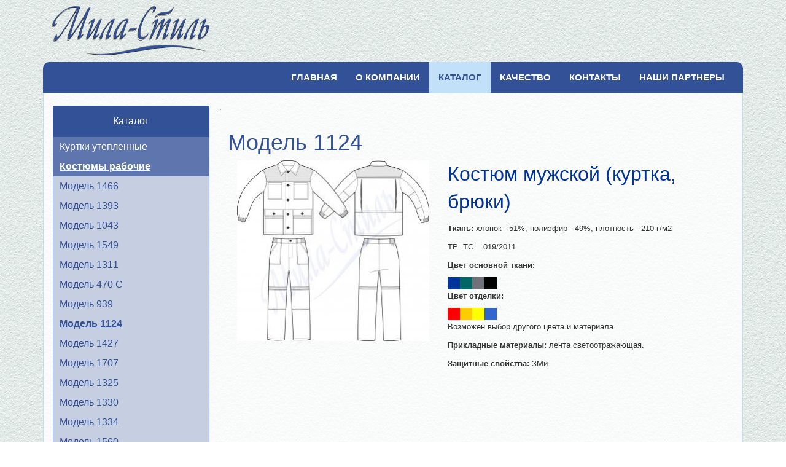

--- FILE ---
content_type: text/html; charset=UTF-8
request_url: http://mila-style.by/catalog/kostyumy-rabochie/model-1124/
body_size: 6707
content:
<!DOCTYPE html>
<html lang="ru">
	<head>
		<meta http-equiv="content-type" content="text/html; charset=utf-8"/>
		<meta charset="utf-8">
		<meta http-equiv="X-UA-Compatible" content="IE=edge">
		<meta name="viewport" content="width=device-width, initial-scale=1">
		<!-- The above 3 meta tags *must* come first in the head; any other head content must come *after* these tags -->
		<link rel="icon" href="/favicon.ico" type="image/x-icon">
		<link rel="shortcut icon" href="/favicon.ico" type="image/x-icon">
		<meta name="author" content="EUGEN"/>
		<META NAME='robots' CONTENT='index,follow,all'>
		<meta name="GoogleBot" content="index,follow" />
		<META NAME='GOOGLEBOT' CONTENT='index,follow,all'>
		<meta name="yandex-verification" content="f656a7ed99d8e490" />
		<meta name="copyright" content="Все права принадлежат сайту mila-style.by. Использование любых материалов возможно только с разрешения автора и при указании источника http://mila-style.by/">
		<!-- Bootstrap -->
		<link href="/css/bootstrap.min.css" rel="stylesheet">
		<link href="/css/style.css" rel="stylesheet">
		<link href="/css/font-awesome.min.css" rel="stylesheet">
		<!-- jQuery (necessary for Bootstrap's JavaScript plugins) -->
		<script src="https://ajax.googleapis.com/ajax/libs/jquery/1.12.4/jquery.min.js"></script>
		<!-- Include all compiled plugins (below), or include individual files as needed -->
		<script src="/js/bootstrap.min.js"></script>
		<script>
			
    	</script>
		<!--[if lt IE 9]>
			<script src="https://oss.maxcdn.com/html5shiv/3.7.2/html5shiv.min.js"></script>
			<script src="https://oss.maxcdn.com/respond/1.4.2/respond.min.js"></script>
		<![endif]-->
		
		<meta name="keywords" content="Костюмы">
<title>Костюмы рабочие | Мила-Стиль в Солигорске</title>
				<meta name="description" content="Костюмы рабочие"/>	</head>
	<body>	
		<div class="wrapper">
			<div class="container">
				<div class="header">
					<div class="col-md-3 col-sm-5">
						<a href="\" class="logo">
							<img width="100%" src="/img/logo.png" alt="Мила-Стиль">
						</a>
					</div>
					<div class="col-md-4 col-sm-7 col-md-offset-5">
						<!--<ul class="h-phone pull-right">
							<li>
								<i class="fa fa-phone" style="color: #337ab7;" aria-hidden="true"></i>
								<a href="tel:+375174220634">+375-174-220-634</a>
							</li>
							<li>
								<i class="fa fa-phone" style="color: #337ab7;" aria-hidden="true"></i>
								<a href="tel:+375174222364">+375-174-222-364</a>
							</li>
							<li class="email">
								<i class="glyphicon glyphicon-envelope" style="color: #337ab7;" aria-hidden="true"></i>
								<a href="mailto:mila-style.emg@tut.by">mila-style.emg@tut.by</a>
							</li>
						</ul>-->
					</div>
				</div>
				<!--меню-->
				<div class="navbar navbar-mila">
					<div class="navbar-header">
						<button type="button" class="navbar-toggle" data-toggle="collapse" data-target="#responsive-menu">
							<span class="sr-only">Открыть навигацию</span>
							<span class="icon-bar"></span>
							<span class="icon-bar"></span>
							<span class="icon-bar"></span>
						</button>
						<a class="navbar-brand hidden-sm hidden-md hidden-lg" href="#">Меню</a>
					</div>
					<div class="collapse navbar-collapse" id="responsive-menu">
						<ul class="nav navbar-nav pull-right">
							<li ><a href="/">Главная</a></li>
							<li ><a href="/about/">О компании</a></li>
							<li class="active"><a href="/catalog/">Каталог</a></li>
							<li ><a href="/quality/">Качество</a></li>
							<li ><a href="/contacts/">Контакты</a></li>
							<li ><a href="/partners/">Наши партнеры</a></li>
						</ul>
					</div>
				</div>
			</div>
			
						<div class="container">
			<!--контейнер-->
				
				<div class="col-xs-12 col-sm-12 content catalog">
				<!--контейнер-->
					<div class="row">
						<div class="col-md-3 sidebar">
							<a class="menu_cat" href="/catalog/">Каталог</a>
							<ul>
								<li >
									<a alt="Купить Куртки утепленные в Солигорске" title="Купить Куртки утепленные в Солигорске" href="/catalog/kurtki-uteplennye/">
										Куртки утепленные
									</a>
									<ul class="one"><li ><a alt="Купить Куртки утепленные Модель 1396 в Солигорске" title="Купить Куртки утепленные Модель 1396 в Солигорске" href="/catalog/kurtki-uteplennye/model-1396/">Модель 1396</a></li><li ><a alt="Купить Куртки утепленные Модель 2002-2К в Солигорске" title="Купить Куртки утепленные Модель 2002-2К в Солигорске" href="/catalog/kurtki-uteplennye/model-2002-2k/">Модель 2002-2К</a></li><li ><a alt="Купить Куртки утепленные Модель 1323 в Солигорске" title="Купить Куртки утепленные Модель 1323 в Солигорске" href="/catalog/kurtki-uteplennye/model-1323/">Модель 1323</a></li><li ><a alt="Купить Куртки утепленные Модель 1111 в Солигорске" title="Купить Куртки утепленные Модель 1111 в Солигорске" href="/catalog/kurtki-uteplennye/model-1111/">Модель 1111</a></li><li ><a alt="Купить Куртки утепленные Модель  1457 в Солигорске" title="Купить Куртки утепленные Модель  1457 в Солигорске" href="/catalog/kurtki-uteplennye/model--1457/">Модель  1457</a></li><li ><a alt="Купить Куртки утепленные Модель 1471 в Солигорске" title="Купить Куртки утепленные Модель 1471 в Солигорске" href="/catalog/kurtki-uteplennye/model-1471/">Модель 1471</a></li><li ><a alt="Купить Куртки утепленные Модель 1337 в Солигорске" title="Купить Куртки утепленные Модель 1337 в Солигорске" href="/catalog/kurtki-uteplennye/model-1337/">Модель 1337</a></li><li ><a alt="Купить Куртки утепленные Модель 1338 в Солигорске" title="Купить Куртки утепленные Модель 1338 в Солигорске" href="/catalog/kurtki-uteplennye/model-1338/">Модель 1338</a></li><li ><a alt="Купить Куртки утепленные Модель 1558 в Солигорске" title="Купить Куртки утепленные Модель 1558 в Солигорске" href="/catalog/kurtki-uteplennye/model-1558/">Модель 1558</a></li><li ><a alt="Купить Куртки утепленные Модель 1542 в Солигорске" title="Купить Куртки утепленные Модель 1542 в Солигорске" href="/catalog/kurtki-uteplennye/model-1542/">Модель 1542</a></li><li ><a alt="Купить Куртки утепленные Модель 1613 в Солигорске" title="Купить Куртки утепленные Модель 1613 в Солигорске" href="/catalog/kurtki-uteplennye/model-1613/">Модель 1613</a></li><li ><a alt="Купить Куртки утепленные Модель 1428 в Солигорске" title="Купить Куртки утепленные Модель 1428 в Солигорске" href="/catalog/kurtki-uteplennye/model-1428/">Модель 1428</a></li><li ><a alt="Купить Куртки утепленные Модель 1742 в Солигорске" title="Купить Куртки утепленные Модель 1742 в Солигорске" href="/catalog/kurtki-uteplennye/model-1742/">Модель 1742</a></li></ul></li>
								<li class="active">
									<a alt="Купить Костюмы рабочие в Солигорске" title="Купить Костюмы рабочие в Солигорске" href="/catalog/kostyumy-rabochie/">
										Костюмы рабочие
									</a>
									<ul class="one"><li ><a alt="Купить Костюмы рабочие Модель 1466 в Солигорске" title="Купить Костюмы рабочие Модель 1466 в Солигорске" href="/catalog/kostyumy-rabochie/model-1466/">Модель 1466</a></li><li ><a alt="Купить Костюмы рабочие Модель 1393 в Солигорске" title="Купить Костюмы рабочие Модель 1393 в Солигорске" href="/catalog/kostyumy-rabochie/model-1393/">Модель 1393</a></li><li ><a alt="Купить Костюмы рабочие Модель 1043 в Солигорске" title="Купить Костюмы рабочие Модель 1043 в Солигорске" href="/catalog/kostyumy-rabochie/model-1043/">Модель 1043</a></li><li ><a alt="Купить Костюмы рабочие Модель 1549 в Солигорске" title="Купить Костюмы рабочие Модель 1549 в Солигорске" href="/catalog/kostyumy-rabochie/model-1549/">Модель 1549</a></li><li ><a alt="Купить Костюмы рабочие Модель 1311 в Солигорске" title="Купить Костюмы рабочие Модель 1311 в Солигорске" href="/catalog/kostyumy-rabochie/model-1311/">Модель 1311</a></li><li ><a alt="Купить Костюмы рабочие Модель 470 С в Солигорске" title="Купить Костюмы рабочие Модель 470 С в Солигорске" href="/catalog/kostyumy-rabochie/model-470-s/">Модель 470 С</a></li><li ><a alt="Купить Костюмы рабочие Модель 939 в Солигорске" title="Купить Костюмы рабочие Модель 939 в Солигорске" href="/catalog/kostyumy-rabochie/model-939/">Модель 939</a></li><li class="active"><a alt="Купить Костюмы рабочие Модель 1124 в Солигорске" title="Купить Костюмы рабочие Модель 1124 в Солигорске" href="/catalog/kostyumy-rabochie/model-1124/">Модель 1124</a></li><li ><a alt="Купить Костюмы рабочие Модель 1427 в Солигорске" title="Купить Костюмы рабочие Модель 1427 в Солигорске" href="/catalog/kostyumy-rabochie/model-1427/">Модель 1427</a></li><li ><a alt="Купить Костюмы рабочие Модель 1707 в Солигорске" title="Купить Костюмы рабочие Модель 1707 в Солигорске" href="/catalog/kostyumy-rabochie/model-1707/">Модель 1707</a></li><li ><a alt="Купить Костюмы рабочие Модель 1325 в Солигорске" title="Купить Костюмы рабочие Модель 1325 в Солигорске" href="/catalog/kostyumy-rabochie/model-1325/">Модель 1325</a></li><li ><a alt="Купить Костюмы рабочие Модель 1330 в Солигорске" title="Купить Костюмы рабочие Модель 1330 в Солигорске" href="/catalog/kostyumy-rabochie/model-1330/">Модель 1330</a></li><li ><a alt="Купить Костюмы рабочие Модель 1334 в Солигорске" title="Купить Костюмы рабочие Модель 1334 в Солигорске" href="/catalog/kostyumy-rabochie/model-1334/">Модель 1334</a></li><li ><a alt="Купить Костюмы рабочие Модель 1560 в Солигорске" title="Купить Костюмы рабочие Модель 1560 в Солигорске" href="/catalog/kostyumy-rabochie/model-1560/">Модель 1560</a></li><li ><a alt="Купить Костюмы рабочие Модель 1564 в Солигорске" title="Купить Костюмы рабочие Модель 1564 в Солигорске" href="/catalog/kostyumy-rabochie/model-1564/">Модель 1564</a></li><li ><a alt="Купить Костюмы рабочие Модель 1565 в Солигорске" title="Купить Костюмы рабочие Модель 1565 в Солигорске" href="/catalog/kostyumy-rabochie/model-1565/">Модель 1565</a></li><li ><a alt="Купить Костюмы рабочие Модель 1575 в Солигорске" title="Купить Костюмы рабочие Модель 1575 в Солигорске" href="/catalog/kostyumy-rabochie/model-1575/">Модель 1575</a></li><li ><a alt="Купить Костюмы рабочие Модель 1578 в Солигорске" title="Купить Костюмы рабочие Модель 1578 в Солигорске" href="/catalog/kostyumy-rabochie/model-1578/">Модель 1578</a></li><li ><a alt="Купить Костюмы рабочие Модель 1618 в Солигорске" title="Купить Костюмы рабочие Модель 1618 в Солигорске" href="/catalog/kostyumy-rabochie/model-1618/">Модель 1618</a></li><li ><a alt="Купить Костюмы рабочие Модель 1640 в Солигорске" title="Купить Костюмы рабочие Модель 1640 в Солигорске" href="/catalog/kostyumy-rabochie/model-1640/">Модель 1640</a></li><li ><a alt="Купить Костюмы рабочие Модель 1708 в Солигорске" title="Купить Костюмы рабочие Модель 1708 в Солигорске" href="/catalog/kostyumy-rabochie/model-1708/">Модель 1708</a></li><li ><a alt="Купить Костюмы рабочие Модель 1740 в Солигорске" title="Купить Костюмы рабочие Модель 1740 в Солигорске" href="/catalog/kostyumy-rabochie/model-1740/">Модель 1740</a></li><li ><a alt="Купить Костюмы рабочие Модель 1017 в Солигорске" title="Купить Костюмы рабочие Модель 1017 в Солигорске" href="/catalog/kostyumy-rabochie/model-1017/">Модель 1017</a></li><li ><a alt="Купить Костюмы рабочие Модель 1158 в Солигорске" title="Купить Костюмы рабочие Модель 1158 в Солигорске" href="/catalog/kostyumy-rabochie/model-1158/">Модель 1158</a></li><li ><a alt="Купить Костюмы рабочие Модель 1794 в Солигорске" title="Купить Костюмы рабочие Модель 1794 в Солигорске" href="/catalog/kostyumy-rabochie/model-1794/">Модель 1794</a></li><li ><a alt="Купить Костюмы рабочие Модель  1761 в Солигорске" title="Купить Костюмы рабочие Модель  1761 в Солигорске" href="/catalog/kostyumy-rabochie/model--1761/">Модель  1761</a></li><li ><a alt="Купить Костюмы рабочие Модель  1329 в Солигорске" title="Купить Костюмы рабочие Модель  1329 в Солигорске" href="/catalog/kostyumy-rabochie/model--1329/">Модель  1329</a></li><li ><a alt="Купить Костюмы рабочие Модель 1804 в Солигорске" title="Купить Костюмы рабочие Модель 1804 в Солигорске" href="/catalog/kostyumy-rabochie/model-1804/">Модель 1804</a></li><li ><a alt="Купить Костюмы рабочие Модель 1805 в Солигорске" title="Купить Костюмы рабочие Модель 1805 в Солигорске" href="/catalog/kostyumy-rabochie/model-1805/">Модель 1805</a></li><li ><a alt="Купить Костюмы рабочие Модель 1806 в Солигорске" title="Купить Костюмы рабочие Модель 1806 в Солигорске" href="/catalog/kostyumy-rabochie/model-1806/">Модель 1806</a></li><li ><a alt="Купить Костюмы рабочие Модель 1642 в Солигорске" title="Купить Костюмы рабочие Модель 1642 в Солигорске" href="/catalog/kostyumy-rabochie/model-1642/">Модель 1642</a></li><li ><a alt="Купить Костюмы рабочие Модель 1738 в Солигорске" title="Купить Костюмы рабочие Модель 1738 в Солигорске" href="/catalog/kostyumy-rabochie/model-1738/">Модель 1738</a></li><li ><a alt="Купить Костюмы рабочие Модель 1743 в Солигорске" title="Купить Костюмы рабочие Модель 1743 в Солигорске" href="/catalog/kostyumy-rabochie/model-1743/">Модель 1743</a></li><li ><a alt="Купить Костюмы рабочие Модель 1787 в Солигорске" title="Купить Костюмы рабочие Модель 1787 в Солигорске" href="/catalog/kostyumy-rabochie/model-1787/">Модель 1787</a></li><li ><a alt="Купить Костюмы рабочие Модель 1687 в Солигорске" title="Купить Костюмы рабочие Модель 1687 в Солигорске" href="/catalog/kostyumy-rabochie/model-1687/">Модель 1687</a></li><li ><a alt="Купить Костюмы рабочие Модель 1686 в Солигорске" title="Купить Костюмы рабочие Модель 1686 в Солигорске" href="/catalog/kostyumy-rabochie/model-1686/">Модель 1686</a></li></ul></li>
								<li >
									<a alt="Купить Брюки утепленные в Солигорске" title="Купить Брюки утепленные в Солигорске" href="/catalog/bryuki-uteplennye/">
										Брюки утепленные
									</a>
									<ul class="one"><li ><a alt="Купить Брюки утепленные Модель 936 в Солигорске" title="Купить Брюки утепленные Модель 936 в Солигорске" href="/catalog/bryuki-uteplennye/model-936/">Модель 936</a></li><li ><a alt="Купить Брюки утепленные Модель 1397 в Солигорске" title="Купить Брюки утепленные Модель 1397 в Солигорске" href="/catalog/bryuki-uteplennye/model-1397/">Модель 1397</a></li><li ><a alt="Купить Брюки утепленные Модель 1339 в Солигорске" title="Купить Брюки утепленные Модель 1339 в Солигорске" href="/catalog/bryuki-uteplennye/model-1339/">Модель 1339</a></li></ul></li>
								<li >
									<a alt="Купить Костюмы утепленные в Солигорске" title="Купить Костюмы утепленные в Солигорске" href="/catalog/kostyumy-uteplennye/">
										Костюмы утепленные
									</a>
									<ul class="one"><li ><a alt="Купить Костюмы утепленные Модель 950 в Солигорске" title="Купить Костюмы утепленные Модель 950 в Солигорске" href="/catalog/kostyumy-uteplennye/model-950/">Модель 950</a></li><li ><a alt="Купить Костюмы утепленные Модель 1204 в Солигорске" title="Купить Костюмы утепленные Модель 1204 в Солигорске" href="/catalog/kostyumy-uteplennye/model-1204/">Модель 1204</a></li><li ><a alt="Купить Костюмы утепленные Модель 1582 в Солигорске" title="Купить Костюмы утепленные Модель 1582 в Солигорске" href="/catalog/kostyumy-uteplennye/model-1582/">Модель 1582</a></li><li ><a alt="Купить Костюмы утепленные Модель 1583 в Солигорске" title="Купить Костюмы утепленные Модель 1583 в Солигорске" href="/catalog/kostyumy-uteplennye/model-1583/">Модель 1583</a></li><li ><a alt="Купить Костюмы утепленные Модель 1576 в Солигорске" title="Купить Костюмы утепленные Модель 1576 в Солигорске" href="/catalog/kostyumy-uteplennye/model-1576/">Модель 1576</a></li><li ><a alt="Купить Костюмы утепленные Модель 1817 в Солигорске" title="Купить Костюмы утепленные Модель 1817 в Солигорске" href="/catalog/kostyumy-uteplennye/model-1817/">Модель 1817</a></li></ul></li>
								<li >
									<a alt="Купить Головные уборы в Солигорске" title="Купить Головные уборы в Солигорске" href="/catalog/golovnye-ubory/">
										Головные уборы
									</a>
									<ul class="one"><li ><a alt="Купить Головные уборы Модель 1179-2А в Солигорске" title="Купить Головные уборы Модель 1179-2А в Солигорске" href="/catalog/golovnye-ubory/model-1179-2a/">Модель 1179-2А</a></li><li ><a alt="Купить Головные уборы Модель 1110 в Солигорске" title="Купить Головные уборы Модель 1110 в Солигорске" href="/catalog/golovnye-ubory/model-1110/">Модель 1110</a></li><li ><a alt="Купить Головные уборы Модель 1688 в Солигорске" title="Купить Головные уборы Модель 1688 в Солигорске" href="/catalog/golovnye-ubory/model-1688/">Модель 1688</a></li><li ><a alt="Купить Головные уборы Модель 1214 в Солигорске" title="Купить Головные уборы Модель 1214 в Солигорске" href="/catalog/golovnye-ubory/model-1214/">Модель 1214</a></li><li ><a alt="Купить Головные уборы Модель  1463 в Солигорске" title="Купить Головные уборы Модель  1463 в Солигорске" href="/catalog/golovnye-ubory/model--1463/">Модель  1463</a></li><li ><a alt="Купить Головные уборы Модель  1245 в Солигорске" title="Купить Головные уборы Модель  1245 в Солигорске" href="/catalog/golovnye-ubory/model--1245/">Модель  1245</a></li><li ><a alt="Купить Головные уборы Модель 1606 в Солигорске" title="Купить Головные уборы Модель 1606 в Солигорске" href="/catalog/golovnye-ubory/model-1606/">Модель 1606</a></li><li ><a alt="Купить Головные уборы Модель 1342 в Солигорске" title="Купить Головные уборы Модель 1342 в Солигорске" href="/catalog/golovnye-ubory/model-1342/">Модель 1342</a></li><li ><a alt="Купить Головные уборы Модель 1315 в Солигорске" title="Купить Головные уборы Модель 1315 в Солигорске" href="/catalog/golovnye-ubory/model-1315/">Модель 1315</a></li><li ><a alt="Купить Головные уборы Модель 1450 в Солигорске" title="Купить Головные уборы Модель 1450 в Солигорске" href="/catalog/golovnye-ubory/model-1450/">Модель 1450</a></li><li ><a alt="Купить Головные уборы Модель 1572 в Солигорске" title="Купить Головные уборы Модель 1572 в Солигорске" href="/catalog/golovnye-ubory/model-1572/">Модель 1572</a></li><li ><a alt="Купить Головные уборы Модель 1547 в Солигорске" title="Купить Головные уборы Модель 1547 в Солигорске" href="/catalog/golovnye-ubory/model-1547/">Модель 1547</a></li><li ><a alt="Купить Головные уборы Модель 996 в Солигорске" title="Купить Головные уборы Модель 996 в Солигорске" href="/catalog/golovnye-ubory/model-996/">Модель 996</a></li><li ><a alt="Купить Головные уборы Модель 1641 в Солигорске" title="Купить Головные уборы Модель 1641 в Солигорске" href="/catalog/golovnye-ubory/model-1641/">Модель 1641</a></li><li ><a alt="Купить Головные уборы Модель 1452 в Солигорске" title="Купить Головные уборы Модель 1452 в Солигорске" href="/catalog/golovnye-ubory/model-1452/">Модель 1452</a></li></ul></li>
								<li >
									<a alt="Купить Жилеты в Солигорске" title="Купить Жилеты в Солигорске" href="/catalog/zhilety/">
										Жилеты
									</a>
									<ul class="one"><li ><a alt="Купить Жилеты Модель 1470 в Солигорске" title="Купить Жилеты Модель 1470 в Солигорске" href="/catalog/zhilety/model-1470/">Модель 1470</a></li><li ><a alt="Купить Жилеты Модель 1278 в Солигорске" title="Купить Жилеты Модель 1278 в Солигорске" href="/catalog/zhilety/model-1278/">Модель 1278</a></li><li ><a alt="Купить Жилеты Модель 1374 в Солигорске" title="Купить Жилеты Модель 1374 в Солигорске" href="/catalog/zhilety/model-1374/">Модель 1374</a></li><li ><a alt="Купить Жилеты Модель 998 в Солигорске" title="Купить Жилеты Модель 998 в Солигорске" href="/catalog/zhilety/model-998/">Модель 998</a></li><li ><a alt="Купить Жилеты Модель 1462 А в Солигорске" title="Купить Жилеты Модель 1462 А в Солигорске" href="/catalog/zhilety/model-1462-a/">Модель 1462 А</a></li><li ><a alt="Купить Жилеты Модель 1529А в Солигорске" title="Купить Жилеты Модель 1529А в Солигорске" href="/catalog/zhilety/model-1529a/">Модель 1529А</a></li><li ><a alt="Купить Жилеты Модель 1726 в Солигорске" title="Купить Жилеты Модель 1726 в Солигорске" href="/catalog/zhilety/model-1726/">Модель 1726</a></li><li ><a alt="Купить Жилеты Модель 1727 в Солигорске" title="Купить Жилеты Модель 1727 в Солигорске" href="/catalog/zhilety/model-1727/">Модель 1727</a></li><li ><a alt="Купить Жилеты Модель 1720 в Солигорске" title="Купить Жилеты Модель 1720 в Солигорске" href="/catalog/zhilety/model-1720/">Модель 1720</a></li><li ><a alt="Купить Жилеты Модель 1420 в Солигорске" title="Купить Жилеты Модель 1420 в Солигорске" href="/catalog/zhilety/model-1420/">Модель 1420</a></li><li ><a alt="Купить Жилеты Модель 1678 в Солигорске" title="Купить Жилеты Модель 1678 в Солигорске" href="/catalog/zhilety/model-1678/">Модель 1678</a></li><li ><a alt="Купить Жилеты Модель 1586 в Солигорске" title="Купить Жилеты Модель 1586 в Солигорске" href="/catalog/zhilety/model-1586/">Модель 1586</a></li><li ><a alt="Купить Жилеты Модель 1644 в Солигорске" title="Купить Жилеты Модель 1644 в Солигорске" href="/catalog/zhilety/model-1644/">Модель 1644</a></li><li ><a alt="Купить Жилеты Модель 1645 в Солигорске" title="Купить Жилеты Модель 1645 в Солигорске" href="/catalog/zhilety/model-1645/">Модель 1645</a></li></ul></li>
								<li >
									<a alt="Купить Халаты в Солигорске" title="Купить Халаты в Солигорске" href="/catalog/xalaty/">
										Халаты
									</a>
									<ul class="one"><li ><a alt="Купить Халаты Модель 975 в Солигорске" title="Купить Халаты Модель 975 в Солигорске" href="/catalog/xalaty/model-975/">Модель 975</a></li><li ><a alt="Купить Халаты Модель 1269 в Солигорске" title="Купить Халаты Модель 1269 в Солигорске" href="/catalog/xalaty/model-1269/">Модель 1269</a></li><li ><a alt="Купить Халаты Модель 975А в Солигорске" title="Купить Халаты Модель 975А в Солигорске" href="/catalog/xalaty/model-975a/">Модель 975А</a></li><li ><a alt="Купить Халаты Модель 965К в Солигорске" title="Купить Халаты Модель 965К в Солигорске" href="/catalog/xalaty/model-965k/">Модель 965К</a></li><li ><a alt="Купить Халаты Модель 965Р в Солигорске" title="Купить Халаты Модель 965Р в Солигорске" href="/catalog/xalaty/model-965r/">Модель 965Р</a></li><li ><a alt="Купить Халаты Модель 997 в Солигорске" title="Купить Халаты Модель 997 в Солигорске" href="/catalog/xalaty/model-997/">Модель 997</a></li><li ><a alt="Купить Халаты Модель 1603 в Солигорске" title="Купить Халаты Модель 1603 в Солигорске" href="/catalog/xalaty/model-1603/">Модель 1603</a></li><li ><a alt="Купить Халаты Модель 1615 в Солигорске" title="Купить Халаты Модель 1615 в Солигорске" href="/catalog/xalaty/model-1615/">Модель 1615</a></li><li ><a alt="Купить Халаты Модель 1739 в Солигорске" title="Купить Халаты Модель 1739 в Солигорске" href="/catalog/xalaty/model-1739/">Модель 1739</a></li><li ><a alt="Купить Халаты Модель 1633 в Солигорске" title="Купить Халаты Модель 1633 в Солигорске" href="/catalog/xalaty/model-1633/">Модель 1633</a></li><li ><a alt="Купить Халаты Модель 1667 в Солигорске" title="Купить Халаты Модель 1667 в Солигорске" href="/catalog/xalaty/model-1667/">Модель 1667</a></li></ul></li>
								<li >
									<a alt="Купить Фартуки в Солигорске" title="Купить Фартуки в Солигорске" href="/catalog/fartuki/">
										Фартуки
									</a>
									<ul class="one"><li ><a alt="Купить Фартуки Модель 1365 в Солигорске" title="Купить Фартуки Модель 1365 в Солигорске" href="/catalog/fartuki/model-1365/">Модель 1365</a></li><li ><a alt="Купить Фартуки Модель 973 в Солигорске" title="Купить Фартуки Модель 973 в Солигорске" href="/catalog/fartuki/model-973/">Модель 973</a></li><li ><a alt="Купить Фартуки Модель 1249 в Солигорске" title="Купить Фартуки Модель 1249 в Солигорске" href="/catalog/fartuki/model-1249/">Модель 1249</a></li><li ><a alt="Купить Фартуки Модель 1414 в Солигорске" title="Купить Фартуки Модель 1414 в Солигорске" href="/catalog/fartuki/model-1414/">Модель 1414</a></li><li ><a alt="Купить Фартуки Модель 1258 в Солигорске" title="Купить Фартуки Модель 1258 в Солигорске" href="/catalog/fartuki/model-1258/">Модель 1258</a></li><li ><a alt="Купить Фартуки Модель 1059 в Солигорске" title="Купить Фартуки Модель 1059 в Солигорске" href="/catalog/fartuki/model-1059/">Модель 1059</a></li><li ><a alt="Купить Фартуки Модель 1031 в Солигорске" title="Купить Фартуки Модель 1031 в Солигорске" href="/catalog/fartuki/model-1031/">Модель 1031</a></li><li ><a alt="Купить Фартуки Модель 1444 в Солигорске" title="Купить Фартуки Модель 1444 в Солигорске" href="/catalog/fartuki/model-1444/">Модель 1444</a></li><li ><a alt="Купить Фартуки Модель 1661 в Солигорске" title="Купить Фартуки Модель 1661 в Солигорске" href="/catalog/fartuki/model-1661/">Модель 1661</a></li><li ><a alt="Купить Фартуки Модель 1668 в Солигорске" title="Купить Фартуки Модель 1668 в Солигорске" href="/catalog/fartuki/model-1668/">Модель 1668</a></li><li ><a alt="Купить Фартуки Модель 1569 в Солигорске" title="Купить Фартуки Модель 1569 в Солигорске" href="/catalog/fartuki/model-1569/">Модель 1569</a></li><li ><a alt="Купить Фартуки Модель 1658 в Солигорске" title="Купить Фартуки Модель 1658 в Солигорске" href="/catalog/fartuki/model-1658/">Модель 1658</a></li><li ><a alt="Купить Фартуки Модель 1660 в Солигорске" title="Купить Фартуки Модель 1660 в Солигорске" href="/catalog/fartuki/model-1660/">Модель 1660</a></li><li ><a alt="Купить Фартуки Модель 1724 в Солигорске" title="Купить Фартуки Модель 1724 в Солигорске" href="/catalog/fartuki/model-1724/">Модель 1724</a></li><li ><a alt="Купить Фартуки Модель  1649 в Солигорске" title="Купить Фартуки Модель  1649 в Солигорске" href="/catalog/fartuki/model--1649/">Модель  1649</a></li><li ><a alt="Купить Фартуки Модель 1723 в Солигорске" title="Купить Фартуки Модель 1723 в Солигорске" href="/catalog/fartuki/model-1723/">Модель 1723</a></li></ul></li>
								<li >
									<a alt="Купить Рукавицы в Солигорске" title="Купить Рукавицы в Солигорске" href="/catalog/rukavicy/">
										Рукавицы
									</a>
									<ul class="one"><li ><a alt="Купить Рукавицы Модель  017 в Солигорске" title="Купить Рукавицы Модель  017 в Солигорске" href="/catalog/rukavicy/model--017/">Модель  017</a></li><li ><a alt="Купить Рукавицы Модель   015 в Солигорске" title="Купить Рукавицы Модель   015 в Солигорске" href="/catalog/rukavicy/model---015/">Модель   015</a></li><li ><a alt="Купить Рукавицы Модель 014 в Солигорске" title="Купить Рукавицы Модель 014 в Солигорске" href="/catalog/rukavicy/model-014/">Модель 014</a></li><li ><a alt="Купить Рукавицы Модель  022 в Солигорске" title="Купить Рукавицы Модель  022 в Солигорске" href="/catalog/rukavicy/model--022/">Модель  022</a></li><li ><a alt="Купить Рукавицы Модель 016 в Солигорске" title="Купить Рукавицы Модель 016 в Солигорске" href="/catalog/rukavicy/model-016/">Модель 016</a></li></ul></li>
								<li >
									<a alt="Купить Белье нательное в Солигорске" title="Купить Белье нательное в Солигорске" href="/catalog/bele-natelnoe/">
										Белье нательное
									</a>
									<ul class="one"><li ><a alt="Купить Белье нательное Модель 1250 в Солигорске" title="Купить Белье нательное Модель 1250 в Солигорске" href="/catalog/bele-natelnoe/model-1250/">Модель 1250</a></li><li ><a alt="Купить Белье нательное Модель 1836 в Солигорске" title="Купить Белье нательное Модель 1836 в Солигорске" href="/catalog/bele-natelnoe/model-1836/">Модель 1836</a></li><li ><a alt="Купить Белье нательное Модель 1837 в Солигорске" title="Купить Белье нательное Модель 1837 в Солигорске" href="/catalog/bele-natelnoe/model-1837/">Модель 1837</a></li></ul></li>
								<li >
									<a alt="Купить Белье столовое в Солигорске" title="Купить Белье столовое в Солигорске" href="/catalog/bele-stolovoe/">
										Белье столовое
									</a>
									<ul class="one"><li ><a alt="Купить Белье столовое Комплект сувенирный в Солигорске" title="Купить Белье столовое Комплект сувенирный в Солигорске" href="/catalog/bele-stolovoe/komplekt-suvenirnyj/">Комплект сувенирный</a></li></ul></li>
								<li >
									<a alt="Купить Белье постельное в Солигорске" title="Купить Белье постельное в Солигорске" href="/catalog/bele-postelnoe/">
										Белье постельное
									</a>
									<ul class="one"><li ><a alt="Купить Белье постельное Белье постельное в Солигорске" title="Купить Белье постельное Белье постельное в Солигорске" href="/catalog/bele-postelnoe/bele-postelnoe/">Белье постельное</a></li></ul></li>
								<li >
									<a alt="Купить Сувенирная продукция в Солигорске" title="Купить Сувенирная продукция в Солигорске" href="/catalog/suvenirnaya-produkciya/">
										Сувенирная продукция
									</a>
									<ul class="one"><li ><a alt="Купить Сувенирная продукция Модель 1465 в Солигорске" title="Купить Сувенирная продукция Модель 1465 в Солигорске" href="/catalog/suvenirnaya-produkciya/model-1465/">Модель 1465</a></li><li ><a alt="Купить Сувенирная продукция Модель 1176 в Солигорске" title="Купить Сувенирная продукция Модель 1176 в Солигорске" href="/catalog/suvenirnaya-produkciya/model-1176/">Модель 1176</a></li><li ><a alt="Купить Сувенирная продукция Плед сувенирный в Солигорске" title="Купить Сувенирная продукция Плед сувенирный в Солигорске" href="/catalog/suvenirnaya-produkciya/pled-suvenirnyj/">Плед сувенирный</a></li><li ><a alt="Купить Сувенирная продукция Модель 1610 в Солигорске" title="Купить Сувенирная продукция Модель 1610 в Солигорске" href="/catalog/suvenirnaya-produkciya/model-1610/">Модель 1610</a></li><li ><a alt="Купить Сувенирная продукция Модель 1754 в Солигорске" title="Купить Сувенирная продукция Модель 1754 в Солигорске" href="/catalog/suvenirnaya-produkciya/model-1754/">Модель 1754</a></li><li ><a alt="Купить Сувенирная продукция Модель 1748 в Солигорске" title="Купить Сувенирная продукция Модель 1748 в Солигорске" href="/catalog/suvenirnaya-produkciya/model-1748/">Модель 1748</a></li><li ><a alt="Купить Сувенирная продукция Модель 1756 в Солигорске" title="Купить Сувенирная продукция Модель 1756 в Солигорске" href="/catalog/suvenirnaya-produkciya/model-1756/">Модель 1756</a></li><li ><a alt="Купить Сувенирная продукция Модель 1746 в Солигорске" title="Купить Сувенирная продукция Модель 1746 в Солигорске" href="/catalog/suvenirnaya-produkciya/model-1746/">Модель 1746</a></li><li ><a alt="Купить Сувенирная продукция Модель 1694 в Солигорске" title="Купить Сувенирная продукция Модель 1694 в Солигорске" href="/catalog/suvenirnaya-produkciya/model-1694/">Модель 1694</a></li><li ><a alt="Купить Сувенирная продукция Модель 1755 в Солигорске" title="Купить Сувенирная продукция Модель 1755 в Солигорске" href="/catalog/suvenirnaya-produkciya/model-1755/">Модель 1755</a></li><li ><a alt="Купить Сувенирная продукция Модель 1809 в Солигорске" title="Купить Сувенирная продукция Модель 1809 в Солигорске" href="/catalog/suvenirnaya-produkciya/model-1809/">Модель 1809</a></li><li ><a alt="Купить Сувенирная продукция Модель 1810 в Солигорске" title="Купить Сувенирная продукция Модель 1810 в Солигорске" href="/catalog/suvenirnaya-produkciya/model-1810/">Модель 1810</a></li><li ><a alt="Купить Сувенирная продукция Модель 1811 в Солигорске" title="Купить Сувенирная продукция Модель 1811 в Солигорске" href="/catalog/suvenirnaya-produkciya/model-1811/">Модель 1811</a></li><li ><a alt="Купить Сувенирная продукция Модель 1776 в Солигорске" title="Купить Сувенирная продукция Модель 1776 в Солигорске" href="/catalog/suvenirnaya-produkciya/model-1776/">Модель 1776</a></li><li ><a alt="Купить Сувенирная продукция Модель 1778 в Солигорске" title="Купить Сувенирная продукция Модель 1778 в Солигорске" href="/catalog/suvenirnaya-produkciya/model-1778/">Модель 1778</a></li><li ><a alt="Купить Сувенирная продукция Модель 1767 в Солигорске" title="Купить Сувенирная продукция Модель 1767 в Солигорске" href="/catalog/suvenirnaya-produkciya/model-1767/">Модель 1767</a></li><li ><a alt="Купить Сувенирная продукция Модель 1768 в Солигорске" title="Купить Сувенирная продукция Модель 1768 в Солигорске" href="/catalog/suvenirnaya-produkciya/model-1768/">Модель 1768</a></li><li ><a alt="Купить Сувенирная продукция Модель 1662 в Солигорске" title="Купить Сувенирная продукция Модель 1662 в Солигорске" href="/catalog/suvenirnaya-produkciya/model-1662/">Модель 1662</a></li><li ><a alt="Купить Сувенирная продукция Модель 1825 в Солигорске" title="Купить Сувенирная продукция Модель 1825 в Солигорске" href="/catalog/suvenirnaya-produkciya/model-1825/">Модель 1825</a></li><li ><a alt="Купить Сувенирная продукция Модель 1826 в Солигорске" title="Купить Сувенирная продукция Модель 1826 в Солигорске" href="/catalog/suvenirnaya-produkciya/model-1826/">Модель 1826</a></li><li ><a alt="Купить Сувенирная продукция Модель  1718 в Солигорске" title="Купить Сувенирная продукция Модель  1718 в Солигорске" href="/catalog/suvenirnaya-produkciya/model--1718/">Модель  1718</a></li><li ><a alt="Купить Сувенирная продукция Модель  1730 в Солигорске" title="Купить Сувенирная продукция Модель  1730 в Солигорске" href="/catalog/suvenirnaya-produkciya/model--1730/">Модель  1730</a></li></ul></li>
								<li >
									<a alt="Купить Одежда для персонала и медицинская в Солигорске" title="Купить Одежда для персонала и медицинская в Солигорске" href="/catalog/odezhda-dlya-personala-i-medicinskaya/">
										Одежда для персонала и медицинская
									</a>
									<ul class="one"><li ><a alt="Купить Одежда для персонала и медицинская Модель 883 в Солигорске" title="Купить Одежда для персонала и медицинская Модель 883 в Солигорске" href="/catalog/odezhda-dlya-personala-i-medicinskaya/model-883/">Модель 883</a></li><li ><a alt="Купить Одежда для персонала и медицинская Модель 1969 в Солигорске" title="Купить Одежда для персонала и медицинская Модель 1969 в Солигорске" href="/catalog/odezhda-dlya-personala-i-medicinskaya/model-1969/">Модель 1969</a></li><li ><a alt="Купить Одежда для персонала и медицинская Модель 1492 в Солигорске" title="Купить Одежда для персонала и медицинская Модель 1492 в Солигорске" href="/catalog/odezhda-dlya-personala-i-medicinskaya/model-1492/">Модель 1492</a></li><li ><a alt="Купить Одежда для персонала и медицинская Модель 1489 в Солигорске" title="Купить Одежда для персонала и медицинская Модель 1489 в Солигорске" href="/catalog/odezhda-dlya-personala-i-medicinskaya/model-1489/">Модель 1489</a></li><li ><a alt="Купить Одежда для персонала и медицинская Модель 1491 в Солигорске" title="Купить Одежда для персонала и медицинская Модель 1491 в Солигорске" href="/catalog/odezhda-dlya-personala-i-medicinskaya/model-1491/">Модель 1491</a></li><li ><a alt="Купить Одежда для персонала и медицинская Модель 1459А в Солигорске" title="Купить Одежда для персонала и медицинская Модель 1459А в Солигорске" href="/catalog/odezhda-dlya-personala-i-medicinskaya/model-1459a/">Модель 1459А</a></li><li ><a alt="Купить Одежда для персонала и медицинская Модель 1490 в Солигорске" title="Купить Одежда для персонала и медицинская Модель 1490 в Солигорске" href="/catalog/odezhda-dlya-personala-i-medicinskaya/model-1490/">Модель 1490</a></li><li ><a alt="Купить Одежда для персонала и медицинская Модель 1270 в Солигорске" title="Купить Одежда для персонала и медицинская Модель 1270 в Солигорске" href="/catalog/odezhda-dlya-personala-i-medicinskaya/model-1270/">Модель 1270</a></li><li ><a alt="Купить Одежда для персонала и медицинская Модель 1447А в Солигорске" title="Купить Одежда для персонала и медицинская Модель 1447А в Солигорске" href="/catalog/odezhda-dlya-personala-i-medicinskaya/model-1447a/">Модель 1447А</a></li><li ><a alt="Купить Одежда для персонала и медицинская Модель 1567 в Солигорске" title="Купить Одежда для персонала и медицинская Модель 1567 в Солигорске" href="/catalog/odezhda-dlya-personala-i-medicinskaya/model-1567/">Модель 1567</a></li><li ><a alt="Купить Одежда для персонала и медицинская Модель 1568 в Солигорске" title="Купить Одежда для персонала и медицинская Модель 1568 в Солигорске" href="/catalog/odezhda-dlya-personala-i-medicinskaya/model-1568/">Модель 1568</a></li><li ><a alt="Купить Одежда для персонала и медицинская Модель 1518 в Солигорске" title="Купить Одежда для персонала и медицинская Модель 1518 в Солигорске" href="/catalog/odezhda-dlya-personala-i-medicinskaya/model-1518/">Модель 1518</a></li><li ><a alt="Купить Одежда для персонала и медицинская Модель 1446А в Солигорске" title="Купить Одежда для персонала и медицинская Модель 1446А в Солигорске" href="/catalog/odezhda-dlya-personala-i-medicinskaya/model-1446a/">Модель 1446А</a></li><li ><a alt="Купить Одежда для персонала и медицинская Модель 1648 в Солигорске" title="Купить Одежда для персонала и медицинская Модель 1648 в Солигорске" href="/catalog/odezhda-dlya-personala-i-medicinskaya/model-1648/">Модель 1648</a></li><li ><a alt="Купить Одежда для персонала и медицинская Модель 1665 в Солигорске" title="Купить Одежда для персонала и медицинская Модель 1665 в Солигорске" href="/catalog/odezhda-dlya-personala-i-medicinskaya/model-1665/">Модель 1665</a></li><li ><a alt="Купить Одежда для персонала и медицинская Модель 1573 в Солигорске" title="Купить Одежда для персонала и медицинская Модель 1573 в Солигорске" href="/catalog/odezhda-dlya-personala-i-medicinskaya/model-1573/">Модель 1573</a></li><li ><a alt="Купить Одежда для персонала и медицинская Модель 1666 в Солигорске" title="Купить Одежда для персонала и медицинская Модель 1666 в Солигорске" href="/catalog/odezhda-dlya-personala-i-medicinskaya/model-1666/">Модель 1666</a></li><li ><a alt="Купить Одежда для персонала и медицинская Модель 1655 в Солигорске" title="Купить Одежда для персонала и медицинская Модель 1655 в Солигорске" href="/catalog/odezhda-dlya-personala-i-medicinskaya/model-1655/">Модель 1655</a></li><li ><a alt="Купить Одежда для персонала и медицинская Модель 1672 в Солигорске" title="Купить Одежда для персонала и медицинская Модель 1672 в Солигорске" href="/catalog/odezhda-dlya-personala-i-medicinskaya/model-1672/">Модель 1672</a></li><li ><a alt="Купить Одежда для персонала и медицинская Модель 1647 в Солигорске" title="Купить Одежда для персонала и медицинская Модель 1647 в Солигорске" href="/catalog/odezhda-dlya-personala-i-medicinskaya/model-1647/">Модель 1647</a></li><li ><a alt="Купить Одежда для персонала и медицинская Модель 1496 в Солигорске" title="Купить Одежда для персонала и медицинская Модель 1496 в Солигорске" href="/catalog/odezhda-dlya-personala-i-medicinskaya/model-1496/">Модель 1496</a></li><li ><a alt="Купить Одежда для персонала и медицинская Модель 1659 в Солигорске" title="Купить Одежда для персонала и медицинская Модель 1659 в Солигорске" href="/catalog/odezhda-dlya-personala-i-medicinskaya/model-1659/">Модель 1659</a></li><li ><a alt="Купить Одежда для персонала и медицинская Модель 1622 в Солигорске" title="Купить Одежда для персонала и медицинская Модель 1622 в Солигорске" href="/catalog/odezhda-dlya-personala-i-medicinskaya/model-1622/">Модель 1622</a></li><li ><a alt="Купить Одежда для персонала и медицинская Модель 1781 в Солигорске" title="Купить Одежда для персонала и медицинская Модель 1781 в Солигорске" href="/catalog/odezhda-dlya-personala-i-medicinskaya/model-1781/">Модель 1781</a></li><li ><a alt="Купить Одежда для персонала и медицинская Модель 1646 в Солигорске" title="Купить Одежда для персонала и медицинская Модель 1646 в Солигорске" href="/catalog/odezhda-dlya-personala-i-medicinskaya/model-1646/">Модель 1646</a></li><li ><a alt="Купить Одежда для персонала и медицинская Модель 1763К в Солигорске" title="Купить Одежда для персонала и медицинская Модель 1763К в Солигорске" href="/catalog/odezhda-dlya-personala-i-medicinskaya/model-1763k/">Модель 1763К</a></li></ul></li>
								<li >
									<a alt="Купить Куртки в Солигорске" title="Купить Куртки в Солигорске" href="/catalog/kurtki/">
										Куртки
									</a>
									<ul class="one"><li ><a alt="Купить Куртки Модель 1669 в Солигорске" title="Купить Куртки Модель 1669 в Солигорске" href="/catalog/kurtki/model-1669/">Модель 1669</a></li><li ><a alt="Купить Куртки Модель 1081-Э в Солигорске" title="Купить Куртки Модель 1081-Э в Солигорске" href="/catalog/kurtki/model-1081-eh/">Модель 1081-Э</a></li><li ><a alt="Купить Куртки Модель 1145 в Солигорске" title="Купить Куртки Модель 1145 в Солигорске" href="/catalog/kurtki/model-1145/">Модель 1145</a></li><li ><a alt="Купить Куртки Модель 1588 в Солигорске" title="Купить Куртки Модель 1588 в Солигорске" href="/catalog/kurtki/model-1588/">Модель 1588</a></li></ul></li>	
							</ul>
						</div>
`						
						<!-- Каталог -->
						<div class="col-md-9 products">
							
	<h1>Модель 1124</h1>
				<div class="col-xs-5">
					<img src="/catalog_img/model-1124/model-1124.jpg" alt="Модель 1124 в Солигорске">
				</div>
				<div class="col-xs-7">
					<p><span style="color: #003399; font-size: xx-large;">Костюм мужской (куртка, брюки)</span></p>
<p><span style="font-size: small;"><strong>Ткань:</strong> хлопок - 51%, полиэфир - 49%, плотность - 210 г/м2</span></p>
<p><span style="font-size: small;">ТР &nbsp;ТС &nbsp; &nbsp;019/2011</span></p>
<p><strong><span style="font-size: small;">Цвет основной ткани:</span></strong></p>
<table border="0">
<tbody>
<tr>
<td style="background-color: #003399;">&nbsp; &nbsp; &nbsp;</td>
<td style="background-color: #006666;">&nbsp; &nbsp; &nbsp;</td>
<td style="background-color: #71717a;">&nbsp; &nbsp; &nbsp;</td>
<td style="background-color: #000000;">&nbsp; &nbsp; &nbsp;</td>
</tr>
</tbody>
</table>
<p><strong><span style="font-size: small;">Цвет отделки:</span></strong></p>
<table border="0">
<tbody>
<tr>
<td style="background-color: #ff0000;">&nbsp; &nbsp; &nbsp;</td>
<td style="background-color: #ffcc00;">&nbsp; &nbsp; &nbsp;</td>
<td style="background-color: #ffff00;">&nbsp; &nbsp; &nbsp;</td>
<td style="background-color: #3366cc;">&nbsp; &nbsp; &nbsp;</td>
</tr>
</tbody>
</table>
<p><span style="font-size: small;">Возможен выбор другого цвета и материала.</span></p>
<p><span style="font-size: small;"><strong>Прикладные материалы:</strong> лента светоотражающая.</span></p>
<p><span style="font-size: small;"><strong>Защитные свойства:</strong> ЗМи.</span></p>
				</div>							
						</div>
				</div>
			</div>

			<div class="container-fluid footer">
				<div class="container">
					<div class="">
						<div class="copyright">Разработка сайта © 2017 <strong><a href="http://solitcom.by/" >solitcom.by</a></strong></div>
					</div>
				</div>
			</div>
		
		</div>
		<!-- Yandex.Metrika counter -->
		<script type="text/javascript">
			(function (d, w, c) {
				(w[c] = w[c] || []).push(function() {
					try {
						w.yaCounter41436809 = new Ya.Metrika({
							id:41436809,
							clickmap:true,
							trackLinks:true,
							accurateTrackBounce:true,
							webvisor:true
						});
					} catch(e) { }
				});

				var n = d.getElementsByTagName("script")[0],
					s = d.createElement("script"),
					f = function () { n.parentNode.insertBefore(s, n); };
				s.type = "text/javascript";
				s.async = true;
				s.src = "https://mc.yandex.ru/metrika/watch.js";

				if (w.opera == "[object Opera]") {
					d.addEventListener("DOMContentLoaded", f, false);
				} else { f(); }
			})(document, window, "yandex_metrika_callbacks");
		</script>
		<noscript><div><img src="https://mc.yandex.ru/watch/41436809" style="position:absolute; left:-9999px;" alt="" /></div></noscript>
		<!-- /Yandex.Metrika counter -->
	</body>
</html>

--- FILE ---
content_type: text/css
request_url: http://mila-style.by/css/style.css
body_size: 1040
content:
body {
	background-image: url(../img/text.jpg);
}
.wrapper {
	/*background: url(../img/bg.jpg) center bottom no-repeat,
		url(../img/bg_h.jpg) center top no-repeat;
	-webkit-background-size: 100%;
	background-size: 100%;*/
}
ol, ul {
    list-style-position: inside;
}
h1, h2, h3, h4, h5, h6 {
	color: #335197;
}
.header {
	padding: 10px 0;
	overflow: hidden;
}
#carousel .item img {
    display: block;
    width: 100%;
    height: auto;
}
.navbar.navbar-mila {
	background-color: #335197;
	color: #fff;
	-webkit-border-radius: 10px 10px 0px 0px;
	-moz-border-radius: 10px 10px 0px 0px;
	border-radius: 10px 10px 0px 0px;
	border: none;
	margin-bottom: 0;
}
.navbar-mila a {
	color: #fff;
	text-transform: uppercase;
	font-size: 15px;
	font-weight: bold;
	transition: 1s;
}
.navbar-mila a:hover {
	color: #335197;
	background-color: #e9edff;
}
.navbar-mila a:active {
	color: #335197;
}
.navbar-mila .active a {
	color: #335197;
	background-color: #c2e0f8;
}
.navbar-mila .icon-bar {
	background-color: #fff;
}
@media screen and (max-width : 767px) {
	.navbar-mila .navbar-nav.pull-right {
		float: none !important;
	}
}
.h-phone {
	list-style-type: none;
	padding-top: 10px;
}
/*content*/
.content {
	background-color: rgba(255,255,255,.7);
	margin: 0 0;
	-webkit-border-radius: 0px 0px 10px 10px;
	-moz-border-radius: 0px 0px 10px 10px;
	border-radius: 0px 0px 10px 10px;
	background: rgba(255,255,255,.8) url(../img/wave1.png) 100% 100% no-repeat;
	-webkit-background-size: 50%;
	background-size: 50%;
	text-shadow: 1px 1px 2px #fff, 0 0 1em #fff;
	border: solid 1px #c2e0f8;
}

.content img{
    max-width: 100%;
    height:auto;
  }
 iframe {
	 max-width: 100%;
     max-height: 100%;
 }
.catalog {
	padding-top: 20px;
}
.products img {
	height: auto;
	max-width: 100%;
}
.product {
	background: #fff none repeat scroll 0 0;
	border: 1px solid #c0c0c0;
	height: 282px;
	overflow: hidden;
	padding: 25px 15px;
	position: relative;
	text-align: center;
	transition: all 0.5s ease 0s;
	margin-bottom: 20px;
}
.product:hover {
	box-shadow: 0 0 16px rgba(0, 0, 0, 0.5);
}
.product-img {
	height: 200px;
}
.product-title a {
	color: #000;
	font-weight: 500;
	text-transform: uppercase;
}
.sidebar {
	font-size: 16px;
}
.sidebar ul {
	padding: 0px;
	list-style: none;
	background-color: #647bb0;
}
.sidebar ul a {
	display: block;
}
.sidebar>ul {
	background-color: #5e76ad;
	border: solid 1px #335197;
}
.sidebar ul li a {
	padding: 5px 10px;
}
.sidebar ul a {
	color: #fff;
	text-shadow: none;
}
.sidebar .active ul a {
	color: #335197;
}
.menu_cat {
	display: block;
    background-color: #335197;
    cursor: pointer;
    height: 50px;
    color: #ffffff;
    line-height: 49px;
    text-align: center;
	text-shadow: none;
}
.sidebar .active>a {
	text-decoration: underline;
	font-weight: bold;
}
.sidebar ul li.active li.active .one {
    display: block;
	background-color: #fff;
}
.sidebar ul li.active li.active .one a {
	padding-left: 20px;
}
.sidebar ul li.active .one .one {
    display: none;
}
.sidebar ul li.active .one {
    display: block;
	background-color: #c6cfe2;
}
.sidebar ul li ul {
    display: none;
}
/*footer*/
.footer {
	padding-top: 10px;
}